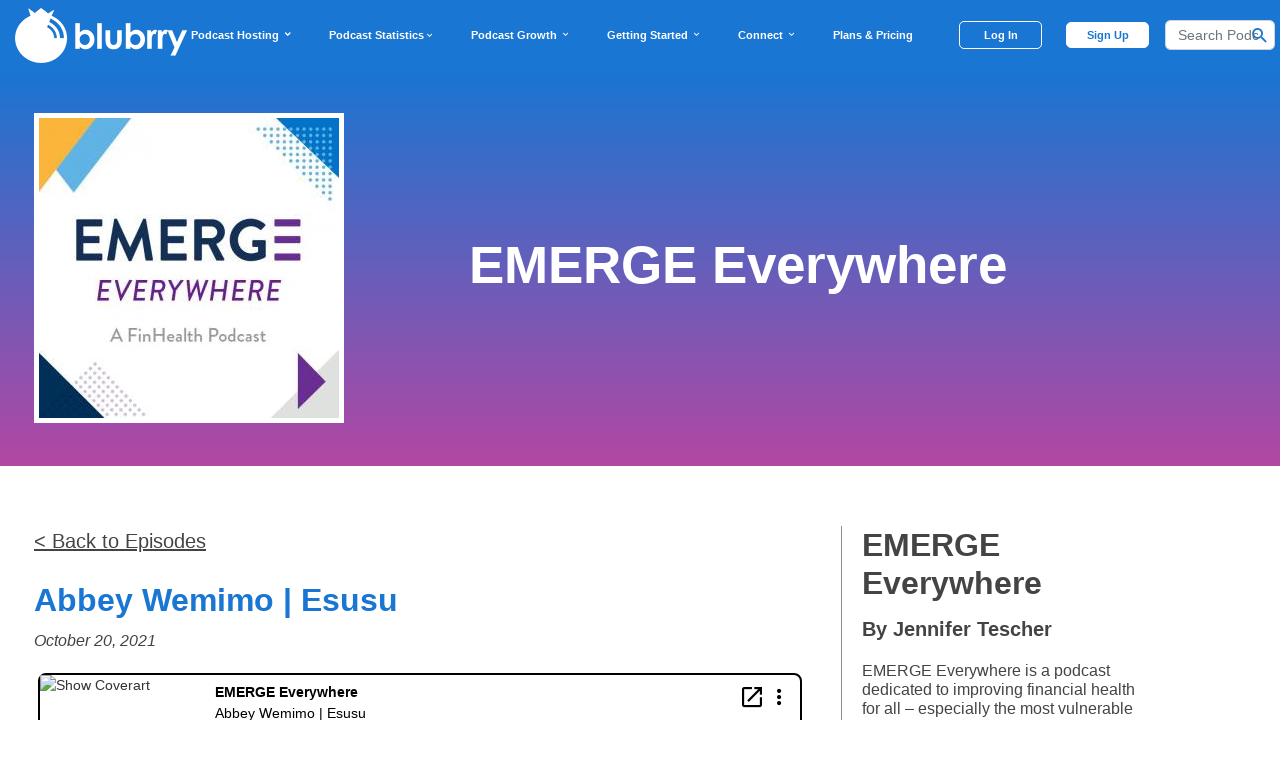

--- FILE ---
content_type: text/html; charset=UTF-8
request_url: https://blubrry.com/emerge_everywhere/82110917/abbey-wemimo-esusu/
body_size: 10695
content:
<!DOCTYPE html>
<html >
<head>
	<meta charset="utf-8">
	<meta name="viewport" content="width=device-width, initial-scale=1">
	<meta http-equiv="X-UA-Compatible" content="IE=edge">
	<link rel="profile" href="http://gmpg.org/xfn/11">
	<link rel="pingback" href="">
	<link href="/wp-content/themes/wisteria-pro-blubrry/inc/assets/images/icons/apple-icon-114x114px.png" rel="apple-touch-icon">
	<link href="/wp-content/themes/wisteria-pro-blubrry/inc/assets/images/icons/android-icon-192x192px.png" rel="fluid-icon">
	<link rel="SHORTCUT ICON" href="/wp-content/themes/wisteria-pro-blubrry/inc/assets/images/favicon.ico" />

	<script type="application/ld+json">
		{
			"@context": "http://schema.org",
			"@type": "WebSite",
			"url": "https://blubrry.com/",
			"potentialAction": {
				"@type": "SearchAction",
				"target": "https://blubrry.com/?s={search_term_string}",
				"query-input": "required name=search_term_string"
			}
		}
	</script>

	        <meta name="robots" content="noindex, nofollow">
                <link rel='stylesheet' href='/wp-content/themes/wisteria-pro-blubrry/src/css/front-page.min.css?05092024'
              type='text/css' media='all'/>
        <link rel='stylesheet' href='https://assets.blubrry.com/bootstrap4/css/bootstrap.min.css' type='text/css'
              media='all'/>
        <link rel="stylesheet"
              href="/wp-content/themes/wisteria-pro/css/bootstrap-custom.css?ver=6dc6429b3c6877c45bc7679b8eb93912"
              type="text/css"/>
                    <link rel='stylesheet' id='blubrry-bootstrap4-style-css' href='/wp-content/themes/wisteria-pro-blubrry/style.min.css?20230511' type='text/css' media='all'/>
                <link rel='stylesheet' id='blubrry-font-icons-css'
              href='https://assets.blubrry.com/css/blubrryicons.css?ver=5.2.2' type='text/css' media='all'/>
        <link rel='stylesheet' id='featherlight-css'
              href='/wp-content/plugins/powerpress-directory/bridge/featherlight-1.7.13/src/featherlight.css'
              type='text/css' media='all'/>
        <link rel="stylesheet" href="/wp-content/plugins/powerpress-directory/css/lightbox.css" type="text/css"/>
        <link rel="stylesheet" href="/wp-content/plugins/powerpress-directory/css/bridge.css?2023" type="text/css"/>

        <link rel="alternate" type="text/json+oembed" href="https://player.blubrry.com/?podcast_id=82110917&amp;target=oembed&amp;oembed=json">
<link rel="iframely player" type="text/html" href="https://player.blubrry.com/?podcast_id=82110917&amp;target=iframely" media="(height: 138px)" title="Blubrry Podcast Player" />
<meta name="twitter:card" content="player" />
<meta name="twitter:title" content="Abbey Wemimo | Esusu" />
<meta name="twitter:site" content="@blubrry" />
<meta name="twitter:url" content="https://blubrry.com/emerge_everywhere/82110917/abbey-wemimo-esusu/" />
<meta name="twitter:description" content="Where you come from shouldn’t determine your worth. This is the underlying belief that fuels Abbey Wemimo, CEO of Esusu, in his quest to promote justice-based capitalism. On this episode of EMERGE Eve" />
<meta name="twitter:player" content="https://player.blubrry.com/?podcast_id=82110917&amp;target=twitter" />
<meta name="twitter:player:width" content="138" />
<meta name="twitter:player:height" content="391" />
<meta name="twitter:image" content="http://assets.blubrry.com/coverart/300/1362425-1768471993.jpg" />

<title>Abbey Wemimo | Esusu</title>
<meta name="description" content="Where you come from shouldn’t determine your worth. This is the underlying belief that fuels Abbey Wemimo, CEO of Esusu, in his quest to promote justice&hellip;"/>

<meta property="og:type" content="article" />
<meta property="og:title" content="Abbey Wemimo | Esusu" />
<meta property="og:description" content="Where you come from shouldn’t determine your worth. This is the underlying belief that fuels Abbey Wemimo, CEO of Esusu, in his quest to promote justice-based capitalism. On this episode of EMERGE Eve" />
<meta property="og:url" content="https://blubrry.com/emerge_everywhere/82110917/abbey-wemimo-esusu/" />
<meta property="og:site_name" content="Blubrry Podcasting - Podcast Hosting, Statistics, WordPress Hosting, Syndication Tools and Directory" />
<meta property="og:image" content="http://assets.blubrry.com/coverart/300/1362425-1768471993.jpg" />
        <!-- Google Tag Manager -->
        <script>(function(w,d,s,l,i){w[l]=w[l]||[];w[l].push({'gtm.start':
                    new Date().getTime(),event:'gtm.js'});var f=d.getElementsByTagName(s)[0],
                j=d.createElement(s),dl=l!='dataLayer'?'&l='+l:'';j.async=true;j.src=
                'https://www.googletagmanager.com/gtm.js?id='+i+dl;f.parentNode.insertBefore(j,f);
            })(window,document,'script','dataLayer','GTM-N6CVZQCC');</script>
        <!-- End Google Tag Manager -->

        <!-- Meta Pixel Code -->
        <script>
            !function(f,b,e,v,n,t,s)
            {if(f.fbq)return;n=f.fbq=function(){n.callMethod?
                n.callMethod.apply(n,arguments):n.queue.push(arguments)};
                if(!f._fbq)f._fbq=n;n.push=n;n.loaded=!0;n.version='2.0';
                n.queue=[];t=b.createElement(e);t.async=!0;
                t.src=v;s=b.getElementsByTagName(e)[0];
                s.parentNode.insertBefore(t,s)}(window, document,'script',
                'https://connect.facebook.net/en_US/fbevents.js');
            fbq('init', '1211577286032984');
            fbq('track', 'PageView');
        </script>
        <noscript><img height="1" width="1" style="display:none"
                       src="https://www.facebook.com/tr?id=1211577286032984&ev=PageView&noscript=1"
            /></noscript>
        <!-- End Meta Pixel Code -->

        <!-- Hotjar Tracking Code for blubrry.com -->
        <script>
            (function(h,o,t,j,a,r){
                h.hj=h.hj||function(){(h.hj.q=h.hj.q||[]).push(arguments)};
                h._hjSettings={hjid:756022,hjsv:6};
                a=o.getElementsByTagName('head')[0];
                r=o.createElement('script');r.async=1;
                r.src=t+h._hjSettings.hjid+j+h._hjSettings.hjsv;
                a.appendChild(r);
            })(window,document,'https://static.hotjar.com/c/hotjar-','.js?sv=');
        </script>

	
</head>
<body>
	<!-- Google Tag Manager (noscript) -->
    <noscript><iframe src="https://www.googletagmanager.com/ns.html?id=GTM-N6CVZQCC"
                      height="0" width="0" style="display:none;visibility:hidden"></iframe></noscript>
	<!-- End Google Tag Manager (noscript) -->
<div id="page" class="site">
	<header id="masthead" class="site-header blubrry-header site-header navbar-static-top " role="banner" style="z-index: 10;">
		<div class="blubrry-container container-fluid pb-1" style="height: 70px;">
			<nav class="navbar navbar-dark navbar-expand-xl p-0" style="height: 70px;">
				<div class="navbar-brand" style="padding-left: 0 !important;">
					<a href="/" style="height: 66%;">
						<img style="width: auto;" src="https://assets.blubrry.com/images/blubrry/BlubrryBannerLogo.png?md=20260117"
							 alt="Blubrry Podcasting Logo">
					</a>
				</div>
                <div class="d-flex flex-row align-items-center">
                    <div class="d-xl-none d-flex align-items-center">
                        <div class=" loggedout nav-item px-2 pr-3">
                            <a id="blubrry-btn-signup" style="border-radius: 5px; font-weight: bold; width: 83px !important; min-width: 70px;" class="nav-link blubrry-btn" href="/signin.php">Log In</a>
                        </div>
                    </div>
                    <a class="navbar-toggler" role="menu" data-toggle="collapse"  onclick = "void(0)"
                       data-target="#navbarSupportedContent" aria-controls="" aria-expanded="false"
                       aria-label="Toggle navigation">
                        <span class="navbar-toggler-icon"></span>
                    </a>
                </div>
				<div class=" collapse navbar-collapse" id="navbarSupportedContent" style="padding-left: -15px; padding-right: -15px;">
                    <div class="mobile-search-container d-xl-none">
                        <form action="/podcast-search/" class="blubrry-search-form d-flex align-items-center justify-content-center" role="search"
                              method="get" style="padding: 0; width: 100%;">
						<span class="search-span" style="display: inline-flex; align-content: center; align-items: center; width: 80%; position: relative;">
                            <input style="border-radius: 15px !important; height: 39px; font-size: 16px;" class="form-control " type="search" name="search" placeholder="Search Podcasts"
                                                                                                                                                 aria-label="Search">
                            <button name="Search Button" aria-label="Search Button" class="search-btn" type="submit"><i class="blubrry-icon bicon-magnify" style="font-size: 20px;"></i></button>
                        </span>
                        </form>
                    </div>
					<ul class="navbar-nav mr-auto ml-auto" >
						<div class="d-xl-none bg-white" >
                            <li class="nav-item text-nowrap bb-desktop nav-item-mobile-header" id="podcast-hosting-link-mobile" onclick="handleMobileTopBarClick(this.id);">
                                <span title="Podcast Hosting" class="nav-link-mobile" href="#">Podcast Hosting <i id="podcast-hosting-link-mobile-bicon" class="bicon-expand_more"></i></span>
                            </li>
                            <li id="podcast-hosting-link-mobile-info" class="nav-item-info container-fluid" style="display: none;">
                                <div class="col">
                                    <div class="row mb-4">
                                        <div class="col-6 pl-0">
                                            <h4 class="info-header">
                                                <a class="info-link" href="https://blubrry.com/services/podcast-hosting/">
                                                    Podcast Hosting
                                                </a>
                                            </h4>
                                            <p class="mobile-nav-p">Ultimate podcast hosting solution</p>
                                        </div>
                                        <div class="col-6">
                                            <h4 class="info-header">
                                                <a class="info-link" href="https://blubrry.com/services/powerpress-plugin/">
                                                    PowerPress Plugin
                                                </a>
                                            </h4>
                                            <p class="mobile-nav-p">No. 1 WordPress podcast publishing plugin</p>
                                        </div>
                                    </div>
                                    <div class="row mb-4">
                                        <div class="col-6 pl-0">
                                            <h4 class="info-header">
                                                <a class="info-link" href="https://blubrry.com/services/free-wordpress-site/">
                                                    Podcast Website
                                                </a>
                                            </h4>
                                            <p class="mobile-nav-p">Free, easy-to-use WordPress site</p>
                                        </div>
                                        <div class="col-6">
                                            <h4 class="info-header">
                                                <a class="info-link" href="https://blubrry.com/services/professional-podcast-hosting/">
                                                    Professional Podcast Hosting
                                                </a>
                                            </h4>
                                            <p class="mobile-nav-p">Tools for networks, businesses, & advanced creators</p>
                                        </div>
                                    </div>
                                    <div class="row mb-4">
                                        <div class="col-6 pl-0">
                                            <h4 class="info-header">
                                                <a class="info-link" href="https://blubrry.com/services/private-internal-podcasting/">
                                                    Private Podcasting
                                                </a>
                                            </h4>
                                            <p class="mobile-nav-p">For designated ears only, available via app and desktop</p>
                                        </div>
                                        <div class="col-6">
                                            <h4 class="info-header">
                                                <a class="info-link" href="https://blubrry.com/services/plans-pricing/">
                                                    Affordable Plans & Pricing
                                                </a>
                                            </h4>
                                            <p class="mobile-nav-p">User-friendly podcast tools & plans</p>
                                        </div>
                                    </div>
                                    <div class="row mb-4">
                                        <div class="col-6 pl-0">
                                            <h4 class="info-header">
                                                <a class="info-link" href="https://blubrry.com/services/vid2pod/">
                                                    Vid2Pod
                                                </a>
                                            </h4>
                                            <p class="mobile-nav-p">Transform YouTube Playlists into Audio Podcasts</p>
                                        </div>
                                    </div>
                                </div>
                            </li>
                            <li style="height: 1px; background-color: #707070;"></li>
                            <li class="nav-item text-nowrap bb-desktop nav-item-mobile-header" id="podcast-stats-link-mobile" onclick="handleMobileTopBarClick(this.id);">
                                <span title="Podcast Statistics" class="nav-link-mobile" href="#">Podcast Statistics <i id="podcast-stats-link-mobile-bicon" class="bicon-expand_more"></i></span>
                            </li>
                            <li id="podcast-stats-link-mobile-info" class="nav-item-info container-fluid" style="display: none;">
                                <div class="col">
                                    <div class="row mb-4">
                                        <div class="col-6 pl-0">
                                            <h4 class="info-header">
                                                <a class="info-link" href="https://blubrry.com/services/podcast-statistics/">
                                                    Podcast Statistics
                                                </a>
                                            </h4>
                                            <p class="mobile-nav-p">Analyze your audience: Geo, Apps & Devices, etc.</p>
                                        </div>
                                        <div class="col-6">
                                            <h4 class="info-header">
                                                <a class="info-link" href="https://blubrry.com/manual/growing-your-podcast/podcast-listener-surveys/">
                                                    Audience Surveys
                                                </a>
                                            </h4>
                                            <p class="mobile-nav-p">Demographics directly from your listeners</p>
                                        </div>
                                    </div>
                                    <div class="row mb-4">
                                        <div class="col-6 pl-0">
                                            <h4 class="info-header">
                                                <a class="info-link" href="https://publish.blubrry.com/start/stats/?RVOPC=stats">
                                                    Sign Up
                                                </a>
                                            </h4>
                                            <p class="mobile-nav-p">Get <a href="https://publish.blubrry.com/start/stats/?RVOPC=stats">free</a> podcast statistics</p>
                                        </div>
                                        <div class="col-6">
                                            <h4 class="info-header">
                                                <a class="info-link" href="https://blubrry.com/manual/growing-your-podcast/podcast-media-kit/">
                                                    Podcast Media Kit
                                                </a>
                                            </h4>
                                            <p class="mobile-nav-p">Promote Your podcast with essential info.</p>
                                        </div>
                                    </div>
                                </div>
                            </li>
                            <li style="height: 1px; background-color: #707070;"></li>
                            <li class="nav-item text-nowrap bb-desktop nav-item-mobile-header" id="podcast-growth-link-mobile" onclick="handleMobileTopBarClick(this.id);">
                                <span title="Podcast Growth" class="nav-link-mobile" href="#">Podcast Growth <i id="podcast-growth-link-mobile-bicon" class="bicon-expand_more"></i></span>
                            </li>
                            <li id="podcast-growth-link-mobile-info" class="nav-item-info container-fluid" style="display: none;">
                                <div class="col">
                                    <div class="row mb-4">
                                        <div class="col-6 pl-0">
                                            <h4 class="info-header">
                                                <a class="info-link" href="https://blubrry.com/services/dynamic-podcast-advertising-insertion/">
                                                    Dynamic Ad Insertion
                                                </a>
                                            </h4>
                                            <p class="mobile-nav-p">Pre-mid-post roll ad campaign control</p>
                                        </div>
                                        <div class="col-6">
                                            <h4 class="info-header">
                                                <a class="info-link" href="https://blubrry.com/services/programmatic-advertising/">
                                                    Programmatic Advertising
                                                </a>
                                            </h4>
                                            <p class="mobile-nav-p">Earn money immediately for your show</p>
                                        </div>
                                    </div>
                                    <div class="row mb-4">
                                        <div class="col-6 pl-0">
                                            <h4 class="info-header">
                                                <a class="info-link" href="https://blubrry.com/services/premium-podcasting/">
                                                    Premium Podcasting
                                                </a>
                                            </h4>
                                            <p class="mobile-nav-p">Offer bonus episodes, early release of content, ad free episodes, etc.</p>
                                        </div>
                                        <div class="col-6">
                                            <h4 class="info-header">
                                                <a class="info-link" href="https://www.blubrrypro.com/">
                                                    Pro-Production
                                                </a>
                                            </h4>
                                            <p class="mobile-nav-p">Pros to assist your podcast launch and regular publishing</p>
                                        </div>
                                    </div>
                                    <div class="row mb-4">
                                        <div class="col-6 pl-0">
                                            <h4 class="info-header">
                                                <a class="info-link" href="https://blubrry.com/podcasts/">
                                                    Podcast Directory
                                                </a>
                                            </h4>
                                            <p class="mobile-nav-p">Promote your podcast in the world’s largest directory</p>
                                        </div>
                                        <div class="col-6">
                                            <h4 class="info-header">
                                                <a class="info-link" href="https://blubrry.com/services/podcast-ai/">
                                                    Podcast AI Assistant (PAI)
                                                </a>
                                            </h4>
                                            <p class="mobile-nav-p">AI - Planning, Production, Social Captions, Email, Media Clips</p>
                                        </div>
                                    </div>
                                </div>
                            </li>
                            <li style="height: 1px; background-color: #707070;"></li>
                            <li class="nav-item text-nowrap bb-desktop nav-item-mobile-header" id="getting-started-link-mobile" onclick="handleMobileTopBarClick(this.id);">
                                <span title="Getting Started" class="nav-link-mobile" href="#">Getting Started <i id="getting-started-link-mobile-bicon" class="bicon-expand_more"></i></span>
                            </li>
                            <li id="getting-started-link-mobile-info" class="nav-item-info container-fluid" style="display: none;">
                                <div class="col">
                                    <div class="row mb-4">
                                        <div class="col-6 pl-0">
                                            <h4 class="info-header">
                                                <a class="info-link" href="https://blubrry.com/support/getting-started/">
                                                    Getting Started
                                                </a>
                                            </h4>
                                            <p class="mobile-nav-p">Our getting started guides</p>
                                        </div>
                                        <div class="col-6">
                                            <h4 class="info-header">
                                                <a class="info-link" href="https://blubrry.com/manual/">
                                                    How-to-Podcast
                                                </a>
                                            </h4>
                                            <p class="mobile-nav-p">You’ve got lots to learn & we have lots of podcast knowledge to share</p>
                                        </div>
                                    </div>
                                    <div class="row mb-4">
                                        <div class="col-6 pl-0">
                                            <h4 class="info-header">
                                                <a class="info-link" href="https://blubrry.com/support/documetnation-index/">
                                                    Documentation
                                                </a>
                                            </h4>
                                            <p class="mobile-nav-p">Support for all of our tools, making podcasting easy from start to finish</p>
                                        </div>
                                        <div class="col-6">
                                            <h4 class="info-header">
                                                <a class="info-link" href="https://blubrry.com/services/concierge-onboarding-service/">
                                                    Concierge
                                                </a>
                                            </h4>
                                            <p class="mobile-nav-p">Let a <a href="https://blubrry.com/services/concierge-onboarding-service/">Blubrry Concierge</a> set up your podcast for you.</p>
                                        </div>
                                    </div>
                                </div>
                            </li>
                            <li style="height: 1px; background-color: #707070;"></li>
                            <li class="nav-item text-nowrap bb-desktop nav-item-mobile-header" id="connect-link-mobile" onclick="handleMobileTopBarClick(this.id);">
                                <span title="Connect" class="nav-link-mobile" href="#">Connect <i id="connect-link-mobile-bicon" class="bicon-expand_more"></i></span>
                            </li>
                            <li id="connect-link-mobile-info" class="nav-item-info container-fluid" style="display: none;">
                                <div class="col">
                                    <div class="row mb-4">
                                        <div class="col-6 pl-0">
                                            <h4 class="info-header">
                                                <a class="info-link" href="https://blubrry.com/support/">
                                                    Podcast Support
                                                </a>
                                            </h4>
                                            <p class="mobile-nav-p">Contact us 7 days a week, read documentation, or call us!</p>
                                        </div>
                                        <div class="col-6">
                                            <h4 class="info-header">
                                                <a class="info-link" href="https://blubrry.com/developer/">
                                                    Developers
                                                </a>
                                            </h4>
                                            <p class="mobile-nav-p">Resources to integrate with Blubrry</p>
                                        </div>
                                    </div>
                                    <div class="row mb-4">
                                        <div class="col-6 pl-0">
                                            <h4 class="info-header">
                                                <a class="info-link" href="https://blubrry.com/podcast-insider/">
                                                    Podcast Insider & Blog
                                                </a>
                                            </h4>
                                            <p class="mobile-nav-p">Subscribe to our show and learn from our weekly blog posts</p>
                                        </div>
                                        <div class="col-6">
                                            <h4 class="info-header">
                                                <a class="info-link" href="https://www.facebook.com/groups/blubrry">
                                                    Community (FB page)
                                                </a>
                                            </h4>
                                            <p class="mobile-nav-p">Become part of the Blubrry online community</p>
                                        </div>
                                    </div>
                                    <div class="row mb-4">
                                        <div class="col-6 pl-0">
                                            <h4 class="info-header">
                                                <a class="info-link" href="https://blubrry.com/about/">
                                                    About Blubrry
                                                </a>
                                            </h4>
                                            <p class="mobile-nav-p">We’ve been around since 2005</p>
                                        </div>
                                        <div class="col-6">
                                            <h4 class="info-header">
                                                <div class="info-link">
                                                    Socials
                                                </div>
                                            </h4>
                                            <div class="row ml-0">
                                                <a class="pr-2" style="outline: 0; height: 30px; width: 30px;" href="https://www.instagram.com/blubrry_podcasting" target="_blank"><img style="max-height: 20px;" src="/wp-content/themes/wisteria-pro-blubrry/img_webp/instagram.webp" alt="Instagram Icon"/></a>
                                                <a class="pr-2" style="outline: 0; height: 30px; width: 30px;" href="https://www.youtube.com/@blubrry" target="_blank"><img style="max-height: 20px;" src="/wp-content/themes/wisteria-pro-blubrry/img_webp/youtube.webp" alt="YouTube Icon"/></a>
                                                <a class="pr-2" style="outline: 0; height: 30px; width: 30px;" href="https://twitter.com/blubrry" target="_blank"><img style="max-height: 20px;" src="/wp-content/themes/wisteria-pro-blubrry/img_webp/twitter.webp" alt="Twitter Icon"/></a>
                                                <a class="pr-2" style="outline: 0; height: 30px; width: 30px;" href="https://www.tiktok.com/@blubrry_podcasting" target="_blank"><img style="max-height: 20px;" src="/wp-content/themes/wisteria-pro-blubrry/img_webp/tiktok.webp" alt="Tiktok Icon"/></a>
                                                <a class="pr-2" style="outline: 0; height: 30px; width: 30px;" href="https://www.linkedin.com/company/rawvoice/" target="_blank"><img style="max-height: 20px;" src="/wp-content/themes/wisteria-pro-blubrry/img_webp/linkedin.webp" alt="LinkedIn Icon"/></a>
                                            </div>
                                        </div>
                                    </div>
                                </div>
                            </li>
                            <li style="height: 1px; background-color: #707070;"></li>
                            <li class="nav-item text-nowrap bb-desktop nav-item-mobile-header">
                                <a title="Plans & Pricing" class="nav-link-mobile" href="https://blubrry.com/services/plans-pricing">Plans & Pricing</a>
                            </li>
                            <li style="height: 1px; background-color: #707070;"></li>
                            <li class="nav-item-mobile-header loggedout d-none nav-item justify-content-center mb-2">
								<a class="nav-link-mobile d-flex align-items-center justify-content-center" href="/createaccount.php" style="background-color: #1976D2; border-radius: 5px; min-height: 45px; color: white !important; font-weight: bold; width: 80%; text-align: center;">Sign Up</a>
							</li>
							<li class="loggedin d-none nav-item text-nowrap bb-desktop nav-item-mobile-header">
								<a class="nav-link-mobile" href="//publish.blubrry.com/settings/account.php">Manage Account</a>
							</li>
                            <li class="loggedin d-none" style="height: 1px; background-color: #707070;"></li>
                            <li class="loggedin d-none nav-item text-nowrap bb-desktop nav-item-mobile-header">
								<a class="nav-link-mobile" href="//secure.blubrry.com/checkout/manage-subscriptions/">Billing</a>
							</li>
                            <li class="loggedin d-none" style="height: 1px; background-color: #707070;"></li>
                            <li class="loggedin d-none nav-item text-nowrap bb-desktop nav-item-mobile-header" >
								<a class="nav-link-mobile" href="/signin.php?Signout=1" style="color: #A618B9 !important;">Sign out</a>
							</li>
                            <li class="loggedin d-none" style="height: 1px; background-color: #707070;"></li>
                            <li class="nav-item-mobile-header loggedin d-none nav-item justify-content-center mb-2">
                                <a class="nav-link-mobile d-flex align-items-center justify-content-center" href="//publish.blubrry.com" style="background-color: #1976D2; border-radius: 5px; min-height: 45px; color: white !important; font-weight: bold; width: 80%; text-align: center;">Podcaster Dashboard</a>
                            </li>
						</div>
					</ul>
				</div>
                <div class="d-none d-xl-inline-flex" style="height: 70px;">
                    <ul class="navbar-nav mr-auto ml-auto" style="height: 70px;">
                        <li class="nav-item text-nowrap bb-desktop nav-item-full" id="podcast-hosting-link" onclick="handleTopBarClick(this.id, 0);">
                            <span title="Podcast Hosting" class="nav-link" href="#">Podcast Hosting <i id="podcast-hosting-link-bicon" class="bicon-expand_more"></i></span>
                            <div class="underline"></div>
                        </li>
                        <li class="nav-item text-nowrap bb-desktop nav-item-full" id="podcast-stats-link" onclick="handleTopBarClick(this.id, 1);">
                            <span class="nav-link text-nowrap bb-desktop" href="#" style="max-height: 37.67px;">Podcast Statistics <i id="podcast-stats-link-bicon" class="bicon-expand_more"></i></span>
                            <div class="underline"></div>
                        </li>
                        <li class="nav-item text-nowrap bb-desktop nav-item-full" id="podcast-growth-link" onclick="handleTopBarClick(this.id, 2);">
                            <span class="nav-link" href="#">Podcast Growth <i id="podcast-growth-link-bicon" class="bicon-expand_more"></i></span>
                            <div class="underline"></div>
                        </li>
                        <li class="nav-item text-nowrap bb-desktop nav-item-full" id="getting-started-link" onclick="handleTopBarClick(this.id, 3);">
                            <span class="nav-link" href="#">Getting Started <i id="getting-started-link-bicon" class="bicon-expand_more"></i></span>
                            <div class="underline"></div>
                        </li>
                        <li class="nav-item text-nowrap bb-desktop nav-item-full" id="connect-link" onclick="handleTopBarClick(this.id, 4);">
                            <span class="nav-link" href="#">Connect <i id="connect-link-bicon" class="bicon-expand_more"></i></span>
                            <div class="underline"></div>
                        </li>
                        <li class="nav-item text-nowrap bb-desktop nav-item-full">
                            <a class="nav-link" href="https://blubrry.com/services/plans-pricing">Plans & Pricing</a>
                            <div class="underline"></div>
                        </li>
                        <li class="divider loggedin"></li>
                        <div class="d-none d-xl-inline-flex">
                            <li class=" loggedout nav-item px-2 pr-3" style="display: flex; align-items: center;">
                                <a id="blubrry-btn-signup" style="border-radius: 5px; font-weight: bold; min-width: 83px !important; padding-left: 0.5rem; padding-right: 0.5rem;" class="nav-link blubrry-btn" href="/signin.php">Log In</a>
                            </li>
                            <li class=" loggedout nav-item px-2 " style="display: flex; align-items: center;">
                                <a id="blubrry-btn-signin" style="text-align: center; border-radius: 5px; color: #1976D2 !important; font-weight: bold; width: 83px; padding-left: 0.5rem; padding-right: 0.5rem;" class="nav-link  blubrry-btn" href="/createaccount.php">Sign
                                    Up</a>
                            </li>
                            <li class=" loggedin nav-item px-2 d-none" style="display: flex; align-items: center;">
                                <a id="blubrry-btn-dashboard" class="nav-link blubrry-btn "
                                   href="//publish.blubrry.com/" style="color: #1976D2 !important; font-weight: bold;">Dashboard</a>
                            </li>
                            <li class="loggedin nav-item d-none" style="max-width: 100px; display: flex; align-items: center;">
                                <a style="margin-top: 5px;" tabindex="0" class="navbar-custom navbar-account"  role="button" data-toggle="popover" data-trigger="focus" data-html="true" data-placement="bottom"
                                   data-content="<ul class='list-unstyled account-popover'>
								   <li><a href='//publish.blubrry.com/settings/account.php'>Manage Account</a></li>
								   <li><a href='//secure.blubrry.com/checkout/manage-subscriptions/'>Billing</a></li>
								   <li><a href='/signin.php?Signout=1'>Sign Out</a></li></ul>">
									<span class="account-popover-icon d-xl-inline-flex">
										<img class="circle-icon" src="/wp-content/themes/wisteria-pro-blubrry/inc/assets/images/account.png" alt="Account" />
										<i class="blubrry-icon bicon-arrow-drop-down"></i>
									</span>
                                </a>
                            </li>
                        </div>

                        <form action="/podcast-search/" class="blubrry-search-form ml-2" role="search"
                              method="get" style="display: flex; align-items: center; height: 70px;">
                            <span class="search-span" style="display: inline-flex; align-content: center; align-items: center; width: 110px; position: relative;">
                                <input style="border-radius: 5px !important; height: 30px; font-size: 14px;" class="form-control " type="search" name="search" placeholder="Search Podcasts" aria-label="Search">
                                <button name="Search Button" aria-label="Search Button" class="search-btn" type="submit"><i class="blubrry-icon bicon-magnify" style="font-size: 20px;"></i></button>
                            </span>
                        </form>
                    </ul>

                </div>
			</nav>
		</div>
        <div class="nav-item-info-container d-none d-xl-block bg-white">
            <div id="podcast-hosting-link-info" class="nav-item-info container-fluid bg-white" style="display: none; padding-top: 25px;">
                <div class="container">
                    <div class="row">
                        <div class="col-4">
                            <div class="row mb-4">
                                <a class="col info-link-block" href="https://blubrry.com/services/podcast-hosting/" >
                                    <h4 class="info-header">
                                        Podcast Hosting
                                    </h4>
                                    <p class="info-subtext">Ultimate podcast hosting solution</p>
                                </a>
                            </div>
                            <div class="row mb-4">
                                <a class="col info-link-block" href="https://blubrry.com/services/professional-podcast-hosting/" >
                                    <h4 class="info-header">
                                        Professional Podcast Hosting
                                    </h4>
                                    <p class="info-subtext">Tools for networks, businesses, & advanced creators</p>
                                </a>
                            </div>
                            <div class="row mb-4">
                                <a class="col info-link-block" href="https://blubrry.com/services/vid2pod/" >
                                    <h4 class="info-header">
                                        Vid2Pod
                                    </h4>
                                    <p class="info-subtext">Transform YouTube Playlists into Audio Podcasts</p>
                                </a>
                            </div>
                        </div>
                        <div class="col-4">
                            <div class="row mb-4">
                                <a class="col info-link-block" href="https://blubrry.com/services/powerpress-plugin/" >
                                    <h4 class="info-header">
                                        PowerPress Plugin
                                    </h4>
                                    <p class="info-subtext">No. 1 WordPress podcast publishing plugin</p>
                                </a>
                            </div>
                            <div class="row mb-4">
                                <a class="col info-link-block" href="https://blubrry.com/services/private-internal-podcasting/" >
                                    <h4 class="info-header">
                                        Private Podcasting
                                    </h4>
                                    <p class="info-subtext">For designated ears only, available via app and desktop</p>
                                </a>
                            </div>
                        </div>
                        <div class="col-4">
                            <div class="row mb-4">
                                <a class="col info-link-block" href="https://blubrry.com/services/free-wordpress-site/" >
                                    <h4 class="info-header">
                                        Podcast Website
                                    </h4>
                                    <p class="info-subtext">Free, easy-to-use WordPress site</p>
                                </a>
                            </div>
                            <div class="row mb-4">
                                <a class="col info-link-block" href="https://blubrry.com/services/plans-pricing/" >
                                    <h4 class="info-header">
                                        Affordable Plans & Pricing
                                    </h4>
                                    <p class="info-subtext">User-friendly podcast tools & plans</p>
                                </a>
                            </div>
                        </div>
                    </div>
                </div>
            </div>
            <div id="podcast-stats-link-info" class="nav-item-info container-fluid bg-white" style="display: none; padding-top: 25px;">
                <div class="container">
                    <div class="row">
                        <div class="col-4">
                            <div class="row mb-4">
                                <a class="col info-link-block" href="https://blubrry.com/services/podcast-statistics/" >
                                    <h4 class="info-header">
                                        Podcast Statistics
                                    </h4>
                                    <p class="info-subtext">Analyze your audience: Geo, Apps & Devices, etc.</p>
                                </a>
                            </div>
                            <div class="row mb-4">
                                <a class="col info-link-block" href="https://blubrry.com/manual/growing-your-podcast/podcast-media-kit/" >
                                    <h4 class="info-header">
                                        Podcast Media Kit
                                    </h4>
                                    <p class="info-subtext">Promote your podcast with essential info.</p>
                                </a>
                            </div>
                        </div>
                        <div class="col-4">
                            <div class="row mb-4">
                                <a class="col info-link-block" href="https://blubrry.com/manual/growing-your-podcast/podcast-listener-surveys/" >
                                    <h4 class="info-header">
                                        Audience Surveys
                                    </h4>
                                    <p class="info-subtext">Demographics directly from your listeners</p>
                                </a>
                            </div>
                        </div>
                        <div class="col-4">
                            <div class="row mb-4">
                                <a class="col info-link-block" href="https://publish.blubrry.com/start/stats/?RVOPC=stats" >
                                    <h4 class="info-header">
                                        Sign Up
                                    </h4>
                                    <p class="info-subtext">Get free podcast statistics</p>
                                </a>
                            </div>
                        </div>
                    </div>
                </div>
            </div>
            <div id="podcast-growth-link-info" class="nav-item-info container-fluid bg-white" style="display: none; padding-top: 25px;">
                <div class="container">
                    <div class="row">
                        <div class="col-4">
                            <div class="row mb-4">
                                <a class="col info-link-block" href="https://blubrry.com/services/dynamic-podcast-advertising-insertion/" >
                                    <h4 class="info-header">
                                        Dynamic Ad Insertion
                                    </h4>
                                    <p class="info-subtext">Pre-mid-post roll ad campaign control</p>
                                </a>
                            </div>
                            <div class="row mb-4">
                                <a class="col info-link-block" href="https://www.blubrrypro.com/" >
                                    <h4 class="info-header">
                                        Pro-Production
                                    </h4>
                                    <p class="info-subtext">Pros to assist your podcast launch and regular publishing</p>
                                </a>
                            </div>
                        </div>
                        <div class="col-4">
                            <div class="row mb-4">
                                <a class="col info-link-block" href="https://blubrry.com/services/programmatic-advertising/" >
                                    <h4 class="info-header">
                                        Programmatic Advertising
                                    </h4>
                                    <p class="info-subtext">Earn money immediately for your show</p>
                                </a>
                            </div>
                            <div class="row mb-4">
                                <a class="col info-link-block" href="https://blubrry.com/podcasts/" >
                                    <h4 class="info-header">
                                        Podcast Directory
                                    </h4>
                                    <p class="info-subtext">Promote your podcast in the world’s largest directory</p>
                                </a>
                            </div>
                        </div>
                        <div class="col-4">
                            <div class="row mb-1">
                                <a class="col info-link-block" href="https://blubrry.com/services/premium-podcasting/" >
                                    <h4 class="info-header">
                                        Premium Podcasting
                                    </h4>
                                    <p class="info-subtext">Offer bonus episodes, early release of content, ad free episodes, etc.</p>
                                </a>
                            </div>
                            <div class="row mb-4">
                                <a class="col info-link-block" href="https://blubrry.com/services/podcast-ai/" >
                                    <h4 class="info-header">
                                        Podcast AI Assistant (PAI)
                                    </h4>
                                    <p class="info-subtext">AI - Planning, Production, Social Captions, Email, Media Clips</p>
                                </a>
                            </div>
                        </div>
                    </div>
                </div>
            </div>
            <div id="getting-started-link-info" class="nav-item-info container-fluid bg-white" style="display: none; padding-top: 25px;">
                <div class="container">
                    <div class="row">
                        <div class="col-4">
                            <div class="row mb-4">
                                <a class="col info-link-block" href="https://blubrry.com/support/getting-started/" >
                                    <h4 class="info-header">
                                        Getting Started
                                    </h4>
                                    <p class="info-subtext">Our getting started guides</p>
                                </a>
                            </div>
                            <div class="row mb-4">
                                <a class="col info-link-block" href="https://blubrry.com/services/concierge-onboarding-service/" >
                                    <h4 class="info-header">
                                        Concierge
                                    </h4>
                                    <p class="info-subtext">Let a Blubrry Concierge set up your podcast for you.</p>
                                </a>
                            </div>
                        </div>
                        <div class="col-4">
                            <div class="row mb-4">
                                <a class="col info-link-block" href="https://blubrry.com/manual/" >
                                    <h4 class="info-header">
                                        How-to-Podcast
                                    </h4>
                                    <p class="info-subtext">You’ve got lots to learn & we have lots of podcast knowledge to share</p>
                                </a>
                            </div>
                        </div>
                        <div class="col-4">
                            <div class="row mb-4">
                                <a class="col info-link-block" href="https://blubrry.com/support/documetnation-index/" >
                                    <h4 class="info-header">
                                        Documentation
                                    </h4>
                                    <p class="info-subtext">Support for all of our tools, making podcasting easy from start to finish</p>
                                </a>
                            </div>
                        </div>
                    </div>
                </div>
            </div>
            <div id="connect-link-info" class="nav-item-info container-fluid bg-white" style="display: none; padding-top: 25px;">
                <div class="container">
                    <div class="row pb-3">
                        <a class="col-4 info-link-block" href="https://blubrry.com/support/" >
                             <h4 class="info-header">
                                Podcast Support
                            </h4>
                            <p class="info-subtext">Contact us 7 days a week, read documentation, or call us!</p>
                        </a>
                        <a class="col-4 info-link-block" href="https://blubrry.com/developer/" >
                             <h4 class="info-header">
                                Developers
                            </h4>
                            <p class="info-subtext">Resources to integrate with Blubrry</p>
                        </a>
                        <a class="col-4 info-link-block" href="https://blubrry.com/podcast-insider/" >
                             <h4 class="info-header">
                                Podcast Insider & Blog
                            </h4>
                            <p class="info-subtext">Subscribe to our show and learn from our weekly blog posts</p>
                        </a>
                    </div>
                    <div class="row">
                        <a class="col-4 info-link-block" href="https://www.facebook.com/groups/blubrry" >
                             <h4 class="info-header">
                                Community (FB page)
                            </h4>
                            <p class="info-subtext">Become part of the Blubrry online community</p>
                        </a>
                        <a class="col-4 info-link-block" href="https://blubrry.com/about/" >
                             <h4 class="info-header">
                                About Blubrry
                            </h4>
                            <p class="info-subtext">We’ve been around since 2005</p>
                        </a>
                        <div class="col-4 pb-3">
                            <h4 class="info-header">
                                <div class="info-link">
                                    Socials
                                </div>
                            </h4>
                            <div class="row ml-0">
                                <a class="pr-2" style="outline: 0; height: 30px; width: 30px;" href="https://www.instagram.com/blubrry_podcasting" target="_blank"><img style="max-height: 30px;" src="/wp-content/themes/wisteria-pro-blubrry/img_webp/instagram.webp" alt="Instagram Icon"/></a>
                                <a class="pr-2" style="outline: 0; height: 30px; width: 30px;" href="https://www.youtube.com/@blubrry" target="_blank"><img style="max-height: 30px;" src="/wp-content/themes/wisteria-pro-blubrry/img_webp/youtube.webp" alt="YouTube Icon"/></a>
                                <a class="pr-2" style="outline: 0; height: 30px; width: 30px;" href="https://twitter.com/blubrry" target="_blank"><img style="max-height: 30px;" src="/wp-content/themes/wisteria-pro-blubrry/img_webp/twitter.webp" alt="Twitter Icon"/></a>
                                <a class="pr-2" style="outline: 0; height: 30px; width: 30px;" href="https://www.tiktok.com/@blubrry_podcasting" target="_blank"><img style="max-height: 30px;" src="/wp-content/themes/wisteria-pro-blubrry/img_webp/tiktok.webp" alt="Tiktok Icon"/></a>
                                <a class="pr-2" style="outline: 0; height: 30px; width: 30px;" href="https://www.linkedin.com/company/rawvoice/" target="_blank"><img style="max-height: 30px;" src="/wp-content/themes/wisteria-pro-blubrry/img_webp/linkedin.webp" alt="LinkedIn Icon"/></a>
                            </div>
                        </div>
                    </div>
                </div>
            </div>
        </div>

		<script>
            function handleTopBarClick(elemId, newPos) {
                let currentActiveId = jQuery('.active-link').attr('id');
                jQuery('.nav-item-full').removeClass('active-link');
                jQuery("#"+currentActiveId+"-bicon").addClass("bicon-expand_more");
                jQuery("#"+currentActiveId+"-bicon").removeClass("bicon-expand_less");

                if (currentActiveId !== elemId) {
                    jQuery("#"+elemId).addClass('active-link');
                    jQuery("#"+elemId+"-bicon").addClass("bicon-expand_less");
                    jQuery("#"+elemId+"-bicon").removeClass("bicon-expand_more");
                }

                let currentId = jQuery('.nav-item-info-active').attr('id');
                jQuery('.nav-item-info').removeClass('nav-item-info-active');

                if (currentId !== elemId+'-info') {
                    jQuery("#"+elemId+"-info").addClass('nav-item-info-active');
                }
            }

            function handleMobileTopBarClick(elemId) {
                let currentId = jQuery('.nav-item-info-active').attr('id');
                jQuery('.nav-item-info').removeClass('nav-item-info-active');

                if (currentId !== elemId+'-info') {
                    jQuery("#"+elemId+"-info").addClass('nav-item-info-active');
                }
            }

            function waitForJquery() {
                if (window.jQuery) {
                    var $j;
                    $j = jQuery.noConflict();
                    $j(function () {
                        let loggedIn = document.cookie.match(/RVSESSID=[^;]+/);
                        if (loggedIn) {
                            const $loggedin_buttons = document.getElementsByClassName("loggedin");
                            const $loggedout_buttons = document.getElementsByClassName("loggedout");
                            for (let i = 0; i < $loggedin_buttons.length; i++) {
                                $loggedin_buttons[i].classList.remove("d-none"); //show all elements with loggedin class
                            }
                            for (let j = 0; j < $loggedout_buttons.length; j++) {
                                $loggedout_buttons[j].classList.add("d-none");
                            }
                            $j('[data-toggle="popover"]').popover()
                            $j('.popover-dismiss').popover({
                                trigger: 'focus'
                            })

                            $j('[data-trigger="manual"]').on('click', function() {
                                $j(this).popover('toggle');
                            }).blur(function() {
                                $j(this).popover('hide');
                            });
                        }
                    });
                } else {
                    setTimeout(waitForJquery, 100);
                }
            }
            waitForJquery();
		</script>
		
	</header><!-- #masthead -->
</div>
	<div id="page" class="site-wrapper site">
	<div id="content" class="light-blue-background">
		<div>
</div><!-- end.container -->


<div class="program-header-grad">
    <br><br>
    <div class="container">
        <div class="row"><!-- program header -->

            <div class="col-md-6 order-md-12 program-data-style my-auto center-block program-header-text-div">
                <!-- program title -->
                <h2 class="program-header-text"> EMERGE Everywhere</h2>
            </div>
            <div class="col-md-6 order-md-1 program-header-img-div center-block text-center my-auto">
                <img title="Cover art of EMERGE Everywhere"
                     src="https://assets.blubrry.com/coverart/300/1362425-1768471993.jpg"
                     class="hero-program-image program-header-img"
                     alt="EMERGE Everywhere"/>
            </div>

        </div>
        <br><br>

    </div>
</div>
<div class="container">

<div class="ep-browse-box">
    <div class="container">
        <div class="row ep-row" style="margin-right: 0px;margin-left: 0px;">
            <div class="col-md-8 ep-left-col" style="padding-right: 20px;">
                <div class="row ep-row" style="margin-right: 0px;margin-left: 0px;">
					<div class="row ep-row">
						<a href="/emerge_everywhere" style="text-decoration: underline; color: #444444; font-size: 20px; margin-bottom: 25px;" > < Back to Episodes</a>

					</div>
                    <div class="row ep-row">
                        <h3 class="episode-header">Abbey Wemimo | Esusu</h3>
                    </div>
                    <div class="row ep-row ep-date">
                        <i> October 20, 2021</i>
                    </div>
                    <div class="row ep-row ep-player">
                        <div class="episode-player">
                                                            <iframe id="player-1037060192" src="https://player.blubrry.com/id/82110917?cache=1768638052#mode-Light&border-000000&progress-000000" title="Blubrry Podcast Player" scrolling="no" width="100%" height="165px" frameborder="0"></iframe>
                                                    </div>
                    </div>
                    <div class="row ep-row">
                                                <div class="ep-body ep-summary">

                            <p>Where you come from shouldn’t determine your worth. This is the underlying belief that fuels Abbey Wemimo, CEO of Esusu, in his quest to promote justice-based capitalism. On this episode of EMERGE Everywhere, Abbey joins Jennifer to talk about his family’s immigration from Nigeria to Minnesota, how his experiences have shaped his views of the U.S. financial system, and his work to bridge the racial wealth gap. </p>                        </div>
                    </div>
					<div class="row ep-row divider" style="border-color: lightgrey" > <hr/></div>
											<div class="row ep-row">

							<a class="sidebar-button download-btn" href="https://media.blubrry.com/emerge_everywhere/media.blubrry.com/emerge_everywhere/ins.blubrry.com/emerge_everywhere/24_Abbey_Wemimo_Esusu.mp3" title="Download Episode"
							   download="24_Abbey_Wemimo_Esusu.mp3">
								<img alt="Download Arrow" src="/wp-content/plugins/powerpress-directory/images/downloadArrow.svg">
							</a>
							<a href="https://media.blubrry.com/emerge_everywhere/media.blubrry.com/emerge_everywhere/ins.blubrry.com/emerge_everywhere/24_Abbey_Wemimo_Esusu.mp3" title="Download Episode"
							   download="24_Abbey_Wemimo_Esusu.mp3" style="color: #1976d2; font-size: 20px; margin-top: 13px; margin-left: 15px;"> Download Episode
							</a>
						</div>
					                </div>
            </div>

            <!--    Sidebar    -->
            <div class="col-md-3 sidebar" style="margin-left: 20px;">
                <div class="row ep-row sidebar-title">
                    EMERGE Everywhere                </div>
                <div class="row ep-row sidebar-talent">
                    By Jennifer Tescher                </div>
                <div class="row ep-row">
                                    </div>
                <div class="row ep-row">
                    EMERGE Everywhere is a podcast dedicated to improving financial health for all – especially the most vulnerable among us. Hear from visionary leaders across industries as they tackle the complex issues intersecting the financial well-being of people acros                </div>
                <div class="row ep-row sidebar-link">
                    <a class="SecSec" title="Website Link" href="https://provoke.fm/category/emerge-everywhere/"><img class="link-icon" alt="External link" src="/wp-content/plugins/powerpress-directory/images/external-link.svg" >Visit Podcast Website</a>
                </div>
				                <div class="row ep-row sidebar-link">
                    <a class="SecSec" title="RSS Feed Link" href="https://feeds.podcastmirror.com/emerge-everywhere"><img class="link-icon" alt="RSS notification" src="/wp-content/plugins/powerpress-directory/images/bell-regular.svg" >RSS Podcast Feed</a>
                </div>
                <div class="row ep-row sidebar-spacer">
                </div>
                <div class="row ep-row">
                    <a class="sidebar-button" href="https://blubrry.com/emerge_everywhere/subscribe/" title="Subscribe to this Podcast"   data-featherlight="iframe" data-featherlight-iframe-height="400" data-featherlight-iframe-width="850" data-featherlight-iframe-allowfullscreen="true">
                        <img alt="Rss Symbol" src="/wp-content/plugins/powerpress-directory/images/rss-symbol.png" style="height: 22px; width: 22px;">  Subscribe
                    </a>
                </div>

                <div class="row ep-row">
                    <a class="sidebar-button" href="https://blubrry.com/emerge_everywhere/share/" title="Share this Podcast"   data-featherlight="iframe" data-featherlight-iframe-height="400" data-featherlight-iframe-width="850" data-featherlight-iframe-allowfullscreen="true">
                        <img alt="Share Symbol" src="/wp-content/plugins/powerpress-directory/images/share-icon.svg" style="height: 22px; width: 22px;">  Share
                    </a>
                </div>

                <div class="row ep-row">
                    <a class="sidebar-button" href="https://blubrry.com/emerge_everywhere/addtomycast/" title="Add to MyCast"   data-featherlight="iframe" data-featherlight-iframe-height="400" data-featherlight-iframe-width="850" data-featherlight-iframe-allowfullscreen="true">
                        <img alt="Add Symbol" src="/wp-content/plugins/powerpress-directory/images/add.svg" class="filter-to-white" style="height: 22px; width: 22px; margin-bottom: 3px;">  Add to MyCast
                    </a>
                </div>

                            </div>
        </div>
    </div>
</div>
<script>
    function skipToPlay(e) {
        e.preventDefault();
        let ct = e.currentTarget;
        let p = (ct.hasAttribute("data-pp-stp") ? ct.getAttribute("data-pp-stp") : 0);
        let play = (ct.hasAttribute("data-pp-player") ? ct.getAttribute("data-pp-player") : '');

        if (!play || play === '') {
            return;
        }

        let d = document.getElementById(play);
        if (d === null) {
            return;
        }

        if (d.tagName == 'AUDIO' || d.tagName == 'MEDIAELEMENTWRAPPER') {
            d.currentTime = p;
            d.play();
        } else if (d.tagName == 'IFRAME') {
            d.contentWindow.postMessage(p, '*');
        }

        return false;
    }
</script>


	</div><!-- #content -->

<footer id="colophon" class="blubrry-footer" role="contentinfo">
    <div class="container">
        <div class="row">
            <div class="col">
                <div class="row">
                    <div class="col-md-4 col-3">
                        <div class="navbar-brand" style="padding-left: 0 !important;">
                            <a href="/" style="height: 66%;">
                                <img style="width: auto;"
                                     src="https://assets.blubrry.com/images/blubrry/BlubrryBannerLogo.png?md=20240605"
                                     alt="Blubrry Podcasting Logo">
                            </a>
                        </div>
                        <div class="row mb-3 d-md-flex d-none">
                            <div class="col-sm-6">
                                <a href="https://blubrry.com/services/plans-pricing/" class="footer-btn ffw-btn solid"
                                   style="border-radius: 5px; border: 2px solid white;">Start Podcasting</a>
                            </div>
                            <span class="col-xs-1"></span>
                            <div class="col-sm-5">
                                <a href="https://blubrry.com/support/migrate-to-blubrry/" class="footer-btn ffw-btn ffw-btn2 solid ">Migrate Show</a>
                            </div>
                        </div>
                        <div class="row align-left mb-3 d-md-flex d-none">
                            <div class="col-12 pl-2">
                                <a title="Facebook" href="https://facebook.com/blubrry" class="mt-2"><i
                                            class="blubrry-icon bicon-facebook circle-icon"></i></a>
                                <a title="Twitter" href="https://twitter.com/blubrry" class="mt-2"><i
                                            class="blubrry-icon bicon-twitter circle-icon"></i></a>
                                <a title="LinkedIn" href="https://www.linkedin.com/company/rawvoice/" class="mt-2"><i
                                            class="blubrry-icon bicon-linkedin circle-icon"></i></a>
                                <a title="Instagram" href="https://www.instagram.com/blubrry_podcasting/"><i
                                            class="blubrry-icon bicon-instagram circle-icon"></i></a>
                                <a title="YouTube" href="https://www.youtube.com/@Blubrry"><i
                                            class="blubrry-icon bicon-youtube circle-icon"></i></a>
                            </div>
                        </div>
                        <div class="row align-left mb-3 d-md-none">
                            <div class="col-6 pl-2">
                                <a title="Facebook" href="https://facebook.com/blubrry" class="mt-2"><i
                                            class="blubrry-icon bicon-facebook circle-icon"></i></a>
                            </div>
                            <div class="col-6 pl-0">
                                <a title="Twitter" href="https://twitter.com/blubrry" class="mt-2"><i
                                            class="blubrry-icon bicon-twitter circle-icon"></i></a>
                            </div>
                        </div>
                        <div class="row mb-3 d-md-none">
                            <div class="col-6 pl-2">
                                <a title="LinkedIn" href="https://www.linkedin.com/company/rawvoice/" class="mt-2"><i
                                            class="blubrry-icon bicon-linkedin circle-icon"></i></a>
                            </div>
                            <div class="col-6 pl-0">
                                <a title="Instagram" href="https://www.instagram.com/blubrry_podcasting/"><i
                                            class="blubrry-icon bicon-instagram circle-icon"></i></a>
                            </div>
                        </div>
                        <div class="row mb-3 d-md-none">
                            <div class="col-6 pl-2">
                                <a title="YouTube" href="https://www.youtube.com/@Blubrry"><i
                                            class="blubrry-icon bicon-youtube circle-icon"></i></a>
                            </div>
                        </div>
                    </div>
                    <div class="col-md-2 col-3 d-flex justify-content-center mt-3">
                        <ul class="list-unstyled" style="margin: 0;">
                            <li>
                                <h4 class="m-0 font-weight-bold text-white">Resources</h4>
                            </li>
                            <li>
                                <a href="https://blubrry.com/about/terms-of-service/">Terms</a>
                            </li>
                            <li>
                                <a href="https://blubrry.com/about/privacy-policy/">Privacy</a>
                            </li>
                            <li>
                                <a href="https://blubrry.com/contact/">Contact</a>
                            </li>
                            <li>
                                <a href="https://blubrry.com/support/">Support</a>
                            </li>
                            <li>
                                <a href="https://blubrry.com/support/documetnation-index/">Documentation</a>
                            </li>
                        </ul>
                    </div>
                    <div class="col-md-2 col-3 d-flex justify-content-center mt-3" style="">
                        <ul class="list-unstyled" style="margin: 0;">
                            <li>
                                <a href="https://blubrry.com/services/">
                                    <h4 class="m-0 font-weight-bold text-white">Services</h4>
                                </a>
                            </li>
                            <li>
                                <a href="https://blubrry.com/services/podcast-hosting/">Podcast Hosting</a>
                            </li>
                            <li>
                                <a href="https://blubrry.com/services/podcast-statistics/">Podcast Statistics</a>
                            </li>
                            <li>
                                <a href="https://blubrry.com/services/powerpress-plugin/">PowerPress Plugin</a>
                            </li>
                            <li>
                                <a href="https://blubrry.com/manual/">Podcast Manual</a>
                            </li>
                            <li>
                                <a href="https://blubrry.com/podcasts/">Directory</a>
                            </li>
                        </ul>
                    </div>
                    <div class="col-md-2 col-3 d-flex justify-content-center mt-3">
                        <ul class="list-unstyled" style="margin: 0;">
                            <li>
                                <h4 class="m-0 font-weight-bold text-white">Company</h4>
                            </li>
                            <li>
                                <a href="https://blubrry.com/about/">About</a>
                            </li>
                            <li>
                                <a href="http://careers.blubrry.com">Careers</a>
                            </li>
                            <li>
                                <a href="https://blubrry.com/services/partners/">Partners</a>
                            </li>
                            <li>
                                <a href="https://blubrry.com/services/blubrry-affiliate-program/">Affiliate
                                    Program</a>
                            </li>
                            <li>
                                <a href="https://blubrry.com/podcast-insider/">Podcast Insider</a>
                            </li>
                        </ul>
                    </div>
                </div>
                <div class="row mt-2 mb-2" style="display: flex; align-items: center; justify-content: center;">
                    <p style="color: white;">
                        &copy; 2026 Blubrry Podcasting
                    </p>
                </div>
            </div>
        </div>
    </div>
</footer><!-- #colophon -->
</div><!-- #page .site-wrapper -->

<div class="overlay-effect"></div><!-- .overlay-effect -->
        <script type='text/javascript' src='/wp-includes/js/jquery/jquery.js?ver=1.12.4-wp'></script>
        <script type='text/javascript' src='https://assets.blubrry.com/bootstrap4/js/popper.min.js'></script>
        <script type='text/javascript' src='https://assets.blubrry.com/bootstrap4/v4.6.2/js/bootstrap.min.js'></script>
        <!--<script type='text/javascript' src='/wp-content/themes/blubrry-bootstrap4/inc/assets/js/theme-script.min.js?ver=5.2.2'></script>-->
        <script type='text/javascript'
                src='/wp-content/plugins/powerpress-directory/bridge/featherlight-1.7.13/src/featherlight.js'></script>
        <!--[if lte IE 8]>
        	<!-- Twitter universal website tag code -->
	<script>
		!function(e,t,n,s,u,a){e.twq||(s=e.twq=function(){s.exe?s.exe.apply(s,arguments):s.queue.push(arguments);
		},s.version='1.1',s.queue=[],u=t.createElement(n),u.async=!0,u.src='//static.ads-twitter.com/uwt.js',
			a=t.getElementsByTagName(n)[0],a.parentNode.insertBefore(u,a))}(window,document,'script');
		// Insert Twitter Pixel ID and Standard Event data below
		twq('init','o066e');
		twq('track','PageView');
	</script>
	<!-- End Twitter universal website tag code -->

    <script type="text/javascript">
        document.addEventListener("DOMContentLoaded", function () {
            // make all links have rel="noopener noreferrer"
            document.querySelectorAll('a[target="_blank"]').forEach(link => {
                link.setAttribute('rel', 'noopener noreferrer');
            });
        });
    </script>
</body>
</html>
